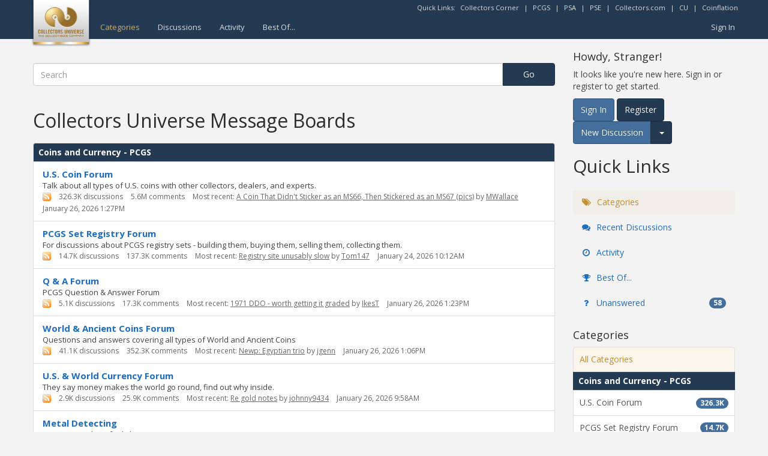

--- FILE ---
content_type: application/x-javascript
request_url: https://forums.collectors.com/dist/v2/forum/entries/addons/Online/forum.hPIxWPfQ.min.js
body_size: 770
content:
import{f as L,v as W,g as I,b5 as S,V as f,m as E,M as h,q as b,H as c,b6 as x,b7 as O,b8 as T,W as y,t as p,ax as k,aS as w}from"../../forum.DKBZgOW7.min.js";import{i as r,j as i}from"../../../vendor/vendor/react-core.DB6kRN5F.min.js";const N=L(t=>{const e=W("online"),s=I(),n=e("photo",{size:S.MEDIUM}),o=e("link",{font:f.font({weight:s.fonts.weights.normal,size:s.fonts.size.medium,color:s.mainColors.primary}),fontState:f.font({color:s.mainColors.statePrimary})}),l=e("count",{font:f.font({weight:s.fonts.weights.normal,size:s.fonts.size.small,color:s.mainColors.fg})});return{photo:n,link:o,count:l}}),C=L((t,e)=>{const s=N(e),n=I(),o=t===j.STYLE_PICTURES?2:n.spacer.headingItem,l=r({width:"100%",display:"flex",flexWrap:"wrap",...E(o)},"label:OnlineWidget-classes-list"),a=r({margin:o},"label:OnlineWidget-classes-listItem"),g=r({whiteSpace:"nowrap",textAlign:"right",marginLeft:n.spacer.headingItem},"label:OnlineWidget-classes-titleCount"),u=r({margin:b(o),display:"flex",alignItems:"center",...h.font(s.count.font)},"label:OnlineWidget-classes-guestCountContainer"),m=r({},"label:OnlineWidget-classes-guestCount"),d=r({paddingLeft:b("0.2em")},"label:OnlineWidget-classes-guestLabel"),U=r({...h.font(s.link.font),"&:hover, &:focus, &:active":{...h.font(s.link.fontState)}},"label:OnlineWidget-classes-profileLink");return{list:l,listItem:a,titleCount:g,guestCountContainer:u,guestCount:m,guestLabel:d,profileLink:U}});function v(t){const{user:e,style:s}=t,n=C(s);return s===j.STYLE_PICTURES?i.jsx("li",{className:c(n.listItem),children:i.jsx(x,{userFragment:e,isUserCard:!0,children:i.jsx(O,{userInfo:e,size:S.MEDIUM,styleType:T.DEFAULT})})}):i.jsx("li",{className:c(n.listItem),children:i.jsx(x,{className:c(n.profileLink),userFragment:e,isUserCard:!0})})}function z(t){const{style:e,users:s,children:n}=t,o=C(e);return i.jsxs(y,{className:c(o.list),children:[s.map((l,a)=>i.jsx(v,{user:l,style:e},a)),n]})}var j=function(t){return t.STYLE_PICTURES="pictures",t.STYLE_USERNAMES="links",t}({});function M(t){const{subtitle:e,description:s,style:n,showGuests:o,onlineUsers:l,counts:a,containerOptions:g}=t,u=C(n,g),m=a.guests===1?p("Guest"):p("Guests"),d=t.title??p("Who's Online");return i.jsx(k,{subtitle:e,description:s,options:{...g},title:d,titleCount:o?a.total.toString():a.users.toString(),children:l&&i.jsx(z,{style:n,users:l,children:o&&i.jsxs("span",{className:c(u.guestCountContainer),children:[i.jsxs("span",{className:c(u.guestCount),children:["+",i.jsx("span",{title:a.guests.toString(),children:a.guests})]}),i.jsx("span",{className:c(u.guestLabel),children:m})]})})})}w("OnlineWidget",M,{overwrite:!0});
